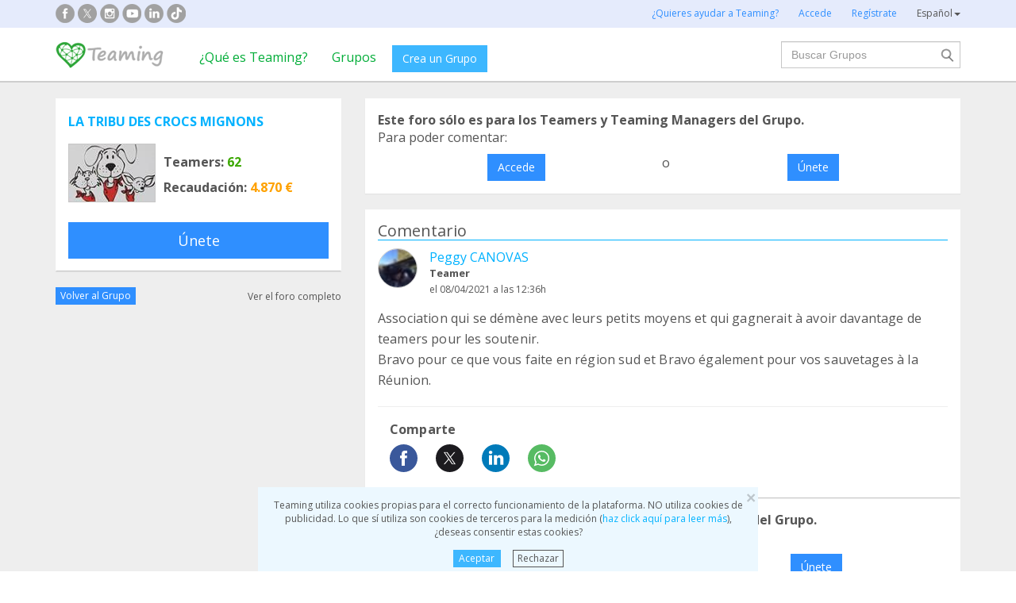

--- FILE ---
content_type: text/html;charset=UTF-8
request_url: https://www.teaming.net/forum/thread/list/gkrJbK1OqLShjLN6nMy74lQXYUgei7H4NGR1X90vJRwXy?page=1
body_size: 43091
content:
<!doctype html>
<html lang="es">
<head data-template-set="html5-reset">
    <meta charset="utf-8">
    <meta http-equiv="X-UA-Compatible" content="IE=edge,chrome=1">
    <meta name="viewport" content="width=device-width, initial-scale=1">
    <meta name="google-site-verification" content="w0YGjEjRK8V3LEjLY2KzLbmTGmMpSgx2m_FjLa03eZ0"/>
    <meta name="google-signin-client_id" content="572126843483-8h6u69hraj5bijf1n89nab9ba3tci13n.apps.googleusercontent.com"/>
    <title>Foro del Grupo LA TRIBU DES CROCS MIGNONS</title>
    <meta name="title" content="Foro del Grupo LA TRIBU DES CROCS MIGNONS">
    <link rel="stylesheet" href="https://djg5cfn4h6wcu.cloudfront.net/resources/2.116.0-gz/css/style_lazy_img.css"/>
    <link rel="stylesheet" href="https://djg5cfn4h6wcu.cloudfront.net/resources/2.116.0-gz/css/style_open_sans.css"/>
    <link rel="stylesheet" href="https://djg5cfn4h6wcu.cloudfront.net/resources/2.116.0-gz/css/fonts-aws_prod.css"/>
    <link href="https://fonts.googleapis.com/css?family=Open+Sans:300,400,600,700" rel="stylesheet">
    <link href="https://fonts.googleapis.com/css?family=Roboto:400,500" rel="stylesheet">

    <!-- Bootstrap -->
    <link rel="stylesheet" href="//maxcdn.bootstrapcdn.com/bootstrap/3.4.1/css/bootstrap.min.css"/>

    <link rel="stylesheet" href="https://djg5cfn4h6wcu.cloudfront.net/resources/2.116.0-gz/css/style_new.css"/>
    <link rel="stylesheet" href="https://djg5cfn4h6wcu.cloudfront.net/resources/2.116.0-gz/css/jquery.Jcrop.css" type="text/css"/>
    <!-- Bootstrap -->
    <link rel="stylesheet" href="https://djg5cfn4h6wcu.cloudfront.net/resources/2.116.0-gz/css/skins/tango/skin.css" type="text/css"/>
    <link rel="stylesheet" href="https://djg5cfn4h6wcu.cloudfront.net/resources/2.116.0-gz/css/skins/carousel-grupos.css" type="text/css"/>

    <link rel="image_src" href="https://djg5cfn4h6wcu.cloudfront.net/resources/images/logo.png"/>
    <link rel="shortcut icon" href="https://djg5cfn4h6wcu.cloudfront.net/resources/favicon.ico"/>
    <script>
        var leng;
        leng = 'es_ES';

        resourcesUri = "https://djg5cfn4h6wcu.cloudfront.net/resources/2.116.0-gz/";
        usersDataUri = "https://d1kvlp4er3agpe.cloudfront.net";
    </script>
    <script>
        (function (w, d, u) {
            w.readyQ = [];
            w.bindReadyQ = [];

            function p(x, y) {
                if (x == "ready") {
                    w.bindReadyQ.push(y);
                } else {
                    w.readyQ.push(x);
                }
            }

            var a = {
                ready: p,
                bind: p
            };
            w.$ = w.jQuery = function (f) {
                if (f === d || f === u) {
                    return a
                } else {
                    p(f);
                }
            }
        })(window, document)
    </script>
    <script>
        var commonJS = {
            listeners: [],
            blockers: [],
            addBlocker: function (param) {
                this.blockers.push(param);
            },
            removeBlocker: function (param) {
                var index = this.blockers.indexOf(param);
                this.blockers.splice(index, 1);
            },
            ready: function (param) {
                this.listeners.push(param)
            },
            finish: function () {
                if (this.blockers.length == 0) {
                    $(document).off('ajaxSend');
                    $(document).off('ajaxSuccess');
                    while ((f = this.listeners.pop()) != null) {
                        f();
                    }
                } else {
                    setTimeout(function () {
                        commonJS.finish();
                    }, 1000);
                }
            }
        };
    </script>
    <!-- Google Tag Manager -->
        <script>
            var dataLayer = dataLayer || [];
            if ("".startsWith("40") || "".startsWith("50")) {
                dataLayer.push({'errorPage': ''});
            } else if ("") {
                dataLayer.push({'pageCategory': ''});
            }

            (function (w, d, s, l, i) {
                w[l] = w[l] || [];
                w[l].push({
                    'gtm.start': new Date().getTime(),
                    event: 'gtm.js'
                });
                var f = d.getElementsByTagName(s)[0], j = d.createElement(s), dl = l != 'dataLayer' ? '&l=' + l : '';
                j.async = true;
                j.src = 'https://www.googletagmanager.com/gtm.js?id=' + i + dl;
                f.parentNode.insertBefore(j, f);
            })(window, document, 'script', 'dataLayer', 'GTM-P9ZQPZ7');
        </script>
        <!-- End Google Tag Manager -->
    <link rel="alternate" hreflang="es-ES"
              href="https://www.teaming.net/forum/thread/list/gkrJbK1OqLShjLN6nMy74lQXYUgei7H4NGR1X90vJRwXy?lang=es_ES&page=1"/>
    <link rel="alternate" hreflang="en-GB"
              href="https://www.teaming.net/forum/thread/list/gkrJbK1OqLShjLN6nMy74lQXYUgei7H4NGR1X90vJRwXy?lang=en_GB&page=1"/>
    <link rel="alternate" hreflang="ca-ES"
              href="https://www.teaming.net/forum/thread/list/gkrJbK1OqLShjLN6nMy74lQXYUgei7H4NGR1X90vJRwXy?lang=ca_ES&page=1"/>
    <link rel="alternate" hreflang="fr-FR"
              href="https://www.teaming.net/forum/thread/list/gkrJbK1OqLShjLN6nMy74lQXYUgei7H4NGR1X90vJRwXy?lang=fr_FR&page=1"/>
    <link rel="alternate" hreflang="it-IT"
              href="https://www.teaming.net/forum/thread/list/gkrJbK1OqLShjLN6nMy74lQXYUgei7H4NGR1X90vJRwXy?lang=it_IT&page=1"/>
    <link rel="alternate" hreflang="pt-PT"
              href="https://www.teaming.net/forum/thread/list/gkrJbK1OqLShjLN6nMy74lQXYUgei7H4NGR1X90vJRwXy?lang=pt_PT&page=1"/>
    <link rel="alternate" hreflang="de-DE"
              href="https://www.teaming.net/forum/thread/list/gkrJbK1OqLShjLN6nMy74lQXYUgei7H4NGR1X90vJRwXy?lang=de_DE&page=1"/>
    <link rel="canonical" href="https://www.teaming.net/forum/thread/list/gkrJbK1OqLShjLN6nMy74lQXYUgei7H4NGR1X90vJRwXy?page=1"/>
        </head>

<body>
<!-- Google Tag Manager (noscript) -->
<noscript>
    <iframe src="https://www.googletagmanager.com/ns.html?id=GTM-P9ZQPZ7" height="0" width="0"
            style="display: none; visibility: hidden"></iframe>
</noscript>
<!-- End Google Tag Manager (noscript) -->
<div id="fb-root"></div>
<div data-spy="affix" data-offset-top="40" class="cookies-container">
    <div id="cookies" style="display:none">
        <div>
            <div class="boton-cerrar">
                <button id="cookies_close_advertisement" type="button" class="close">
                    <span aria-hidden="true">&times;</span></button>
            </div>
            <p class="font-12 txt-align-center">
                Teaming utiliza cookies propias para el correcto funcionamiento de la plataforma. NO utiliza cookies de publicidad. Lo que sí utiliza son cookies de terceros para la medición (<a href="/condiciones-legales/5/cookies-ips" class="azul">haz click aquí para leer más</a>), ¿deseas consentir estas cookies? </p>
            <div class="d-flex jc-center m-bottom-5">
                <a id="cookies_accept_advertisement_button" href="javascript:void(0);"
                   class="btn btn-plain btn-xs m-right-15">
                    Aceptar</a>
                <a id="cookies_reject_advertisement_button" href="javascript:void(0);"
                   class="btn-xs btn-outline-gray-dark">
                    Rechazar</a>
            </div>
        </div>
    </div>
</div>
<header>
    <div class="visible-xs visible-sm">
    <nav class="navbar burguer">
        <a href="/" class="navbar-brand"><img src="https://djg5cfn4h6wcu.cloudfront.net/resources/images_new/logotipo_teaming.png"
                                              class="logo-xs"></a>

        <div>
            <div class="menu-bg-buscador"></div>
            <div class="menu-buscador">
                <i class="buscador"></i>
            </div>
            <div class="menu-items-buscador">
                <form action="/group/search" method="post">
                    <a href="/"><img src="https://djg5cfn4h6wcu.cloudfront.net/resources/images_new/logotipo_teaming.png"
                                     class="logo-xs"></a>
                    <div class="col-md-12">
                        <div class="form-group">
                            <label class="sr-only" for="">Buscar Grupos</label> <input
                                type="text" name="q"
                                id="search" class="form-control"
                                placeholder="Buscar Grupos">
                        </div>
                    </div>
                    <div class="col-md-12">
                        <div class="pull-left">
                            <a href="/group/featured">Ver todos los Grupos</a>
                        </div>
                        <div class="pull-right">
                            <a class="btn-secondary-plain" href="javascript:void(0);"
                               onclick="$(this).parents('form:first').submit();">Buscar</a>
                        </div>
                    </div>
                </form>

                <div class="col-md-12 m-top-50 busquedas-populares">
                    <h2 class="segoeb">
                        Búsquedas más populares</h2>
                    <ul class="busquedas-populares m-top-20">
                        <li><a href="/group/list?q=&categories=9">Ayuda a niños</a></li>
                        <li><a href="/group/list?q=&categories=10">Ayuda a la investigación</a></li>
                        <li><a href="/group/list?q=&categories=3">Cooperación internacional</a></li>
                        <li><a href="/group/list?q=&categories=8">Ayuda a familias</a></li>
                        <li><a href="/group/list?q=&categories=4">Defensa de animales</a></li>
                    </ul>
                </div>
            </div>
            <div>
                <div class="menu-bg" style="display: none"></div>
                <div class="menu-burger">&#9776;</div>
                <div class="menu-items">
                        <div>
                            <ul>
                                <li><a href="/"><img
                                        src="https://djg5cfn4h6wcu.cloudfront.net/resources/images_new/logotipo_teaming.png"
                                        class="logo-xs"></a></li>

                                <li><a href="/login">Accede</a></li>
                                <li><a href="/register">Regístrate</a></li>
                                <li class="list-item-group"><a href="/group/create">Crea un Grupo</a></li>

                                <li><a href="/que-es-teaming">¿Qué es Teaming?</a></li>
                                <li><a href="/group/featured">Grupos</a>
                                </li>
                                <li><a href="/teaming4teaming">Colabora con Teaming</a></li>
                                <li><a href="#headerCollapseLang" data-toggle="collapse" aria-expanded="false"
                                       aria-controls="headerCollapseLang">Español<i
                                        class="glyphicon glyphicon-triangle-bottom font-11"></i> </a>
                                    <div class="collapse idioma" id="headerCollapseLang">
                                        <ul>
                                            <li>
                                                        <a href="https://www.teaming.net/forum/thread/list/gkrJbK1OqLShjLN6nMy74lQXYUgei7H4NGR1X90vJRwXy?lang=en_GB&page=1">English</a></li>
                                                <li>
                                                        <a href="https://www.teaming.net/forum/thread/list/gkrJbK1OqLShjLN6nMy74lQXYUgei7H4NGR1X90vJRwXy?lang=ca_ES&page=1">Català</a></li>
                                                <li>
                                                        <a href="https://www.teaming.net/forum/thread/list/gkrJbK1OqLShjLN6nMy74lQXYUgei7H4NGR1X90vJRwXy?lang=fr_FR&page=1">Français</a></li>
                                                <li>
                                                        <a href="https://www.teaming.net/forum/thread/list/gkrJbK1OqLShjLN6nMy74lQXYUgei7H4NGR1X90vJRwXy?lang=it_IT&page=1">Italiano</a></li>
                                                <li>
                                                        <a href="https://www.teaming.net/forum/thread/list/gkrJbK1OqLShjLN6nMy74lQXYUgei7H4NGR1X90vJRwXy?lang=pt_PT&page=1">Português</a></li>
                                                <li>
                                                        <a href="https://www.teaming.net/forum/thread/list/gkrJbK1OqLShjLN6nMy74lQXYUgei7H4NGR1X90vJRwXy?lang=de_DE&page=1">Deutsch</a></li>
                                                </ul>
                                    </div>
                                </li>
                            </ul>
                        </div>
                    </div>
                </div>
        </div>
    </nav>
</div>
<!--fin menu mobile-->
<!--menu desktop-->
<div class="hidden-xs hidden-sm">
    <nav class="navbar doble">
        <div class="header-first">

            <nav class="navbar">
                <div class="container">
                    <div class="navbar-header">
                        <div class="smedia-header fl-left">
                            <ul>
                                <li><a rel="nofollow noopener" target="_blank" href="https://www.facebook.com/Teaming"
                                       class="smedia ico-facebook"></a></li>
                                <li><a rel="nofollow noopener" target="_blank"
                                       href="https://twitter.com/teaming"
                                       class="smedia ico-x"></a></li>
                                <li><a rel="nofollow noopener" target="_blank"
                                       href="https://www.instagram.com/teaming_stories/"
                                       class="smedia ico-instagram"></a></li>
                                <li><a rel="nofollow noopener" target="_blank"
                                       href="https://www.youtube.com/c/Teaming_stories"
                                       class="smedia ico-youtube"></a></li>
                                <li><a rel="nofollow noopener" target="_blank"
                                       href="https://www.linkedin.com/company/teaming/"
                                       class="smedia ico-linkedin"></a></li>
                                <li><a rel="nofollow noopener" target="_blank"
                                       href="https://www.tiktok.com/@teaming_stories"
                                       class="smedia ico-tiktok"></a></li>
                                </ul>
                        </div>
                        <ul class="navbar-nav fl-right">
                                <li><a href="/teaming4teaming">¿Quieres ayudar a Teaming?</a></li>
                                <li><a href="/login">Accede</a></li>
                                <li><a href="/register">Regístrate</a></li>
                                <li>
                                    <div class="dropdown">
                                        <a class="dropdown-toggle gris-01" id="dropdownMenu1" data-toggle="dropdown"
                                           aria-haspopup="true"
                                           aria-expanded="true"> Español<span
                                                class="caret"></span>
                                        </a>
                                        <ul class="dropdown-menu dropdown-menu-right idioma"
                                            aria-labelledby="dropdownMenu1">
                                            <li>
                                                        <a href="https://www.teaming.net/forum/thread/list/gkrJbK1OqLShjLN6nMy74lQXYUgei7H4NGR1X90vJRwXy?lang=en_GB&page=1">English</a></li>
                                                <li>
                                                        <a href="https://www.teaming.net/forum/thread/list/gkrJbK1OqLShjLN6nMy74lQXYUgei7H4NGR1X90vJRwXy?lang=ca_ES&page=1">Català</a></li>
                                                <li>
                                                        <a href="https://www.teaming.net/forum/thread/list/gkrJbK1OqLShjLN6nMy74lQXYUgei7H4NGR1X90vJRwXy?lang=fr_FR&page=1">Français</a></li>
                                                <li>
                                                        <a href="https://www.teaming.net/forum/thread/list/gkrJbK1OqLShjLN6nMy74lQXYUgei7H4NGR1X90vJRwXy?lang=it_IT&page=1">Italiano</a></li>
                                                <li>
                                                        <a href="https://www.teaming.net/forum/thread/list/gkrJbK1OqLShjLN6nMy74lQXYUgei7H4NGR1X90vJRwXy?lang=pt_PT&page=1">Português</a></li>
                                                <li>
                                                        <a href="https://www.teaming.net/forum/thread/list/gkrJbK1OqLShjLN6nMy74lQXYUgei7H4NGR1X90vJRwXy?lang=de_DE&page=1">Deutsch</a></li>
                                                </ul>
                                    </div>
                                </li>
                            </ul>
                        </div>
                </div>
            </nav>
        </div>
    </nav>
</div>
<!--fin menu desktop-->
<div class="hidden-xs hidden-sm">
	<nav class="navbar doble" style="background-color: #fff">
		<div class="header-second">
			<nav class="navbar">
				<div class="container">
					<div class="fl-left">
						<a href="/" class="navbar-brand"><img src="https://djg5cfn4h6wcu.cloudfront.net/resources/images_new/logotipo_teaming.png"></a>
					</div>
					<div class="collapse navbar-collapse fl-left">
						<ul class="nav navbar-nav">
							<li><a href="/que-es-teaming">¿Qué es Teaming?</a></li>
							<li><a href="/group/featured">Grupos</a></li>
							<li>
								<div class="m-right-10 m-top-5 m-left-5">
									<a class="btn btn-plain" href="/group/create" style="background-color: #3DB7FF">Crea un Grupo</a>
								</div>
							</li>
						</ul>
					</div>
					<div class="collapse navbar-collapse navbar-right pr0">
						<div class="fl-right">
							<form method="post" action="/group/search">
								<div class="form-group has-feedback">
									<label for="" class="sr-only">Buscar</label> <input type="text" class="form-control" id="search"
										type="search" name="q" aria-describedby="" placeholder="Buscar Grupos">
									<input type="submit" title="Buscar" name="submit_search" value="" class="search-bar-home">
								</div>
							</form>
						</div>
					</div>
				</div>
			</nav>
		</div>
	</nav>
</div>
</header>


























	




<!-- Google Plus y Facebook (sin cambios en lógica) -->
<div id="gplus-root"></div>
<script>
	window.___gcfg = { lang : 'es' };
	(function() {
		var po = document.createElement('script');
		po.type = 'text/javascript';
		po.async = true;
		po.src = 'https://apis.google.com/js/plusone.js';
		var s = document.getElementsByTagName('script')[0];
		s.parentNode.insertBefore(po, s);
	})();
</script>
<div id="fb-root"></div>
<script>(function(d, s, id) {
	var js, fjs = d.getElementsByTagName(s)[0];
	if (d.getElementById(id)) return;
	js = d.createElement(s); js.id = id;
	js.src = "//connect.facebook.net/en_US/all.js#xfbml=1";
	fjs.parentNode.insertBefore(js, fjs);
}(document, 'script', 'facebook-jssdk'));</script>
<!-- Fin Facebook -->

<section class="p-top-20 section-gris p-bottom-30">
	<div class="container">
		<div class="row">
			<!-- Columna izquierda: Información del Grupo -->
			













	


	
	
		
	


<!--info grupo-->
<div class="col-md-4 foro-sticky">
	<div class="panel border-bottom-gris no-radius">
		<div class="panel-body foro-info-group">
			
			<h1 class="m-bottom-10"><strong><a href="/latribudescrocsmignons">LA TRIBU DES CROCS MIGNONS</a></strong></h1>
			<div class="d-flex m-top-15">
				<div class="hidden-xs">
					<a href="/latribudescrocsmignons">
						<img class="border-simple m-right-10" src="https://d1kvlp4er3agpe.cloudfront.net/resources/images/groups/9/5/8/3/1/thumb_dokmjbxvzy.jpg" alt="LA TRIBU DES CROCS MIGNONS" title="LA TRIBU DES CROCS MIGNONS">
					</a>
					
				</div>
				<div class="d-flex flex-col sp-evenly">
					<h3><strong>Teamers:<span class="txt-verde"> 62</span></strong></h3>
					<h3 class="hidden-xs"><strong>Recaudación:<span class="txt-orange"> 4.870 €</span></strong></h3>
				</div>
			</div>
			
				
				

				
					
						<a href="javascript:void(0)"
						   onclick="window.location='/group/join?grpReference=gkrJbK1OqLShjLN6nMy74lQXYUgei7H4NGR1X90vJRwXy&source=joinFromForumThread'"
						   class="btn btn-lg btn-plain-home center-block m-top-20 hidden-xs">
							Únete
						</a>
						<p class="txt-align-center m-top-20 visible-xs">
							<a href="javascript:void(0)" onclick="window.location='/group/join?grpReference=gkrJbK1OqLShjLN6nMy74lQXYUgei7H4NGR1X90vJRwXy&source=joinFromForumThread'" class="m-top-20">
								Únete
							</a>
						</p>
					
					
				
				
				
			

		</div>
	</div>
	<div class="d-flex sp-between v-center-items m-bottom-20">
		<a href="/latribudescrocsmignons" class="btn btn-plain-home btn-xs">Volver al Grupo</a>
		<a href="/forum/thread/list/gkrJbK1OqLShjLN6nMy74lQXYUgei7H4NGR1X90vJRwXy?page=1" class="gris-01 font-12">
			Ver el foro completo</a>
	</div>
</div>
<!--fin info grupo-->
			<!-- Columna derecha: Comentarios, formulario nuevo thread y listado -->
			<div class="col-md-8">
				<!-- Mensajes de error y éxito -->
				
				
				<!-- Caso: Usuario no participante (o sin login) -- Caja de acceso/union -->
				
					<div class="panel no-radius foro">
						<div class="panel-body">
							<p>
								<strong>
									Este foro sólo es para los Teamers y Teaming Managers del Grupo.
								</strong>
							</p>

							
								<p>
									Para poder comentar:
								</p>
							

							<div class="d-flex">
								
									

									<a class="btn btn-plain-home block-center m-top-10" href="/forum/thread/join/gkrJbK1OqLShjLN6nMy74lQXYUgei7H4NGR1X90vJRwXy">
										Accede
									</a>

									
								

								
									
										<div class="m-left-10 m-right-10 m-top-10">o</div>
									

									

									

									
										
											<a class="btn btn-plain-home block-center m-top-10" onclick="window.location='/group/join?grpReference=gkrJbK1OqLShjLN6nMy74lQXYUgei7H4NGR1X90vJRwXy&source=joinFromForumThread'">
												Únete
											</a>
										
										
									

									
									
								
							</div>
						</div>
					</div>
				
				<div class="clear"></div>

				<!-- Nuevo comentario / thread -->
				
					<!-- Caso en el que usuario participa o es tm -->
					
					<!-- Caso: Usuario baneado (opcional: aquí se podría mostrar algún mensaje) -->
					
				

				<!-- Listado de threads -->
				

				
					
					




























	
		
	
	




	
	
		
	





















<div id="thread-84720">
<div class="panel border-bottom-gris no-radius foro m-top-20">
	<div class="panel-body">
		<div class="border-bottom-blue m-bottom-20">
			<div class="d-flex sp-between flex-col-xs m-row">
				<div class="col-md-6 col-xs-12">
					<div id="labelForumThreadType-84720">
						<h4 class="">
							Comentario
						</h4>
						
					</div>
					
				</div>
				<div class="clearfix visible-xs"></div>
				
			</div>
		</div>
		<p class="txt-align-right font-12 m-top-10n">
			
		</p>
		<!--Info user-->
		<div class="user-comment">
			<div class="img-teamer">
				
					
					
						
						
						<a href="/peggycanovas"><img alt="Peggy CANOVAS"
												   title="Peggy CANOVAS" class="border-simple" src="https://d1kvlp4er3agpe.cloudfront.net/resources/images/users/3/7/0/5/6/micro_avatar_hkpccn8wpf.jpg"></a>
						
						
					
				
			</div>
			
			<div class="d-flex flex-col">
				<a href="/peggycanovas">Peggy CANOVAS</a>
				<p class="tm-identify">
					<strong>
						Teamer
					</strong>
				</p>
				<p class="font-12 m-top-3">
					
						el&nbsp;08/04/2021
					
					
				a las 12:36h</p>
			</div>
		</div>
		
		<!--fin info user-->
		<div class="body-comment">
			<!-- Descripción del comentario -->
			<p class="m-top-15">
				Association qui se démène avec leurs petits moyens et qui gagnerait à avoir davantage de teamers pour les soutenir.<br>Bravo pour ce que vous faite en région sud et Bravo également pour vos sauvetages à la Réunion.
			</p>
			<!-- Foto -->
			
			<!-- Video -->
			
			
				<div class="clearfix"></div>
				<hr>
				<div class="col-md-4">
					<h3><strong>Comparte</strong></h3>
					<div class="share-group-social">
						<a href="javascript:void(0)" data-href="https://www.facebook.com/sharer/sharer.php?u=https%3a%2f%2fwww.teaming.net%2fforum%2fcomment%2flist%2fgkrJbK1OqLShjLN6nMy74lQXYUgei7H4NGR1X90vJRwXy%2f84720" data-social="FACEBOOK"
						   onclick="openShareLink(this);return false;">
							<img src="https://djg5cfn4h6wcu.cloudfront.net/resources/images_new/facebook_icon.svg?v2" alt="facebook"
								 title="facebook" loading="lazy">
						</a>
						<a href="javascript:void(0)" data-href="https://x.com/intent/post?text=Association+qui+se+d%c3%a9m%c3%a8ne+avec+leurs+petits+moyens+et+qui+gagnerait+%c3%a0+avoir+davantage+de+teamers+pou...%0ahttps%3a%2f%2fwww.teaming.net%2fforum%2fcomment%2flist%2fgkrJbK1OqLShjLN6nMy74lQXYUgei7H4NGR1X90vJRwXy%2f84720+via+%40teaming" data-social="TWITTER"
						   onclick="openShareLink(this);return false;">
							<img src="https://djg5cfn4h6wcu.cloudfront.net/resources/images_new/x_icon.svg" alt="x"
								 title="x" loading="lazy">
						</a>
						<a href="javascript:void(0)" data-href="http://www.linkedin.com/shareArticle?mini=true&url=https%3a%2f%2fwww.teaming.net%2fforum%2fcomment%2flist%2fgkrJbK1OqLShjLN6nMy74lQXYUgei7H4NGR1X90vJRwXy%2f84720" data-social="LINKEDIN"
						   onclick="openShareLink(this);return false;">
							<img src="https://djg5cfn4h6wcu.cloudfront.net/resources/images_new/linkedin_icon.svg" alt="Linkedin"
								 title="Linkedin" loading="lazy">
						</a>
						<a href="javascript:void(0)" data-href="https://web.whatsapp.com/send?text=Association+qui+se+d%c3%a9m%c3%a8ne+avec+leurs+petits+moyens+et+qui+gagnerait+%c3%a0+avoir+davantage+de+teamers+pour+les+soutenir.+Bravo+pour+ce+que+vous+faite+en+r%c3%a9gion+sud+et+Bravo+%c3%a9galement+pour+vos+sauvetages+%c3%a0+la+R%c3%a9union.%0ahttps%3a%2f%2fwww.teaming.net%2fforum%2fcomment%2flist%2fgkrJbK1OqLShjLN6nMy74lQXYUgei7H4NGR1X90vJRwXy%2f84720+via+www.teaming.net" class="hidden-xs hidden-sm"
						   data-social="WHATSAPP" onclick="openShareLink(this);return false;">
							<img src="https://djg5cfn4h6wcu.cloudfront.net/resources/images_new/whatsapp_icon.svg" alt="Whatsapp"
								 title="whatsapp" loading="lazy">
						</a>
						<a href="whatsapp://send?text=Association+qui+se+d%c3%a9m%c3%a8ne+avec+leurs+petits+moyens+et+qui+gagnerait+%c3%a0+avoir+davantage+de+teamers+pour+les+soutenir.+Bravo+pour+ce+que+vous+faite+en+r%c3%a9gion+sud+et+Bravo+%c3%a9galement+pour+vos+sauvetages+%c3%a0+la+R%c3%a9union.%0ahttps%3a%2f%2fwww.teaming.net%2fforum%2fcomment%2flist%2fgkrJbK1OqLShjLN6nMy74lQXYUgei7H4NGR1X90vJRwXy%2f84720+via+www.teaming.net" data-action="share/whatsapp/share" class="visible-xs">
							<img src="https://djg5cfn4h6wcu.cloudfront.net/resources/images_new/whatsapp_icon.svg" alt="Whatsapp"
								 title="whatsapp" loading="lazy">
						</a>
						<a id="shareButton" href="javascript:void(0)" onclick="shareWithBox('')"
						   class="hidden-md hidden-lg hidden-xl" style="display: none">
							<img src="https://djg5cfn4h6wcu.cloudfront.net/resources/images_new/mas_icon.svg" loading="lazy">
						</a>
					</div>
				</div>
			
		</div>
	</div>
	<!--Fin publicación foro-->
</div>




	<div class="foro-respuestas">
		<!-- Caso: Usuario no participante (o sin login) -- Caja de acceso/union -->
		
			<div class="panel no-radius foro">
				<div class="panel-body">
					<p>
						<strong>
							Este foro sólo es para los Teamers y Teaming Managers del Grupo.
						</strong>
					</p>

					
						<p>
							Para poder comentar:
						</p>
					

					<div class="d-flex">
						
							

							<a class="btn btn-plain-home block-center m-top-10" href="/forum/thread/join/gkrJbK1OqLShjLN6nMy74lQXYUgei7H4NGR1X90vJRwXy">
								Accede
							</a>

							
						

						
							
								<div class="m-left-10 m-right-10 m-top-10">o</div>
							

							

							

							
								
								
									<a class="btn btn-plain-home block-center m-top-10" href="javascript:void(0);" onclick="confirmJoin('/group/join?grpReference=gkrJbK1OqLShjLN6nMy74lQXYUgei7H4NGR1X90vJRwXy&source=joinFromForumThread')">
										Únete
									</a>
								
							
						
					</div>
				</div>
			</div>
		
	</div>



</div>
					
				

				<!-- Paginación -->
				
			</div><!-- fin col-md-8 -->

			<div style="clear: both"></div>
		</div><!-- fin row -->
	</div><!-- fin container -->
</section>
<!-- FOOTER -->
<footer>
    <div class="footer-blue-v2">
        <div class="container">
            <div class="footer-block1">
                <div class="d-flex sp-between flex-footer">
                    <div class="m-bottom-20 m-top-21">
                        <div class="col-md-11">
                            <h3>
                                Sobre Teaming</h3>
                            <ul>
                                <li><a href=" /teamingfoundation ">Fundación Teaming</a></li>
                                <li><a href="/que-es-teaming">¿Qué es Teaming?</a></li>
                                <li><a href="https://blog.teaming.net/es/" target="_blank" rel="noopener">
                                        Blog</a></li>
                                </ul>
                        </div>
                    </div>
                    <div class="m-bottom-20 m-top-21">
                        <div class="col-md-11">
                            <h3>
                                Haciendo Teaming</h3>
                            <ul>
                                <li><a href="/group/create">Crea tu Grupo</a></li>
                                <li><a href="/group/featured">Únete a un Grupo</a></li>
                                <li><a href="/condiciones-legales/3/bloqueo-grupo">¿Quién puede recaudar fondos?</a></li>
                            </ul>
                        </div>
                    </div>
                    <div class="m-bottom-20 m-top-21">
                        <div class="col-md-11">
                            <h3>
                                ¿Alguna duda?</h3>
                            <ul>
                                <li><a href="/faqs">Preguntas frecuentes</a>
                                </li>
                                <li><a href="/condiciones-legales">Aviso legal</a></li>
                                <li><a href="/contactUs">Contacta con nosotros</a></li>
                            </ul>
                        </div>
                    </div>
                    <div class="m-bottom-20">
                        <div class="col-md-11">
                            <h3>
                                Colabora con Teaming</h3>
                            <ul>
                                <li><a href="/weareteaming">Empresas Here we are Teaming</a></li>
                                <li><a href="/teaming4teaming">Teamers 4 Teaming</a></li>
                                <li><a href="/volunteers">Hazte voluntario</a></li>
                            </ul>
                        </div>
                    </div>
                    <div class="m-bottom-20">
                        <div class="col-md-11">
                            <h3>Teaming en empresas</h3>
                            <ul>
                                <li><a href="https://www.teaming.net/landing/nttdata" target="_blank" rel="nofollow noopener">NTT DATA</a></li>
                                <li><a href="https://www.teaming.net/creditoycaucion" target="_blank" rel="nofollow noopener">Crédito y caución</a></li>
                                <li><a href="https://www.teaming.net/caminatas-solidarias-seat" target="_blank" rel="nofollow noopener">Compañeros de SEAT&Cupra</a></li>
                            </ul>
                        </div>
                    </div>
                </div>
            </div>
            <div class="m-bottom-30">
                <h3 class="text-center font-18">Grupos a los que puedes ayudar con 1 &euro; al mes</h3>

                <div class="row">
                    <div class="col-md-3">
                        <div class="col-md-11">
                            <ul>
                                <li><a href="/group/list?categories=5">Apoyo en adicciones</a>
                                </li>
                                <li><a href="/group/list?categories=2">Ayuda a enfermos</a>
                                </li>
                                <li><a href="/group/list?categories=3">Cooperación Internacional</a></li>
                            </ul>
                        </div>
                    </div>
                    <div class="col-md-3">
                        <div class="col-md-11">
                            <ul>
                                <li><a href="/group/list?categories=4">Defensa de los animales</a>
                                </li>
                                <li><a href="/group/list?categories=15">Discapacidad</a></li>
                                <li><a href="/group/list?categories=7">Educación</a></li>
                            </ul>
                        </div>
                    </div>
                    <div class="col-md-3">
                        <div class="col-md-11">
                            <ul>
                                <li><a href="/group/list?categories=8">Ayuda a familias</a></li>
                                <li><a href="/group/list?categories=9">Ayuda a niños y jóvenes</a></li>
                                <li><a href="/group/list?categories=12">Inmigración</a>
                                </li>
                            </ul>
                        </div>
                    </div>
                    <div class="col-md-3">
                        <div class="col-md-11">
                            <ul>
                                <li><a href="/group/list?categories=10">Investigación</a></li>
                                <li><a href="/group/list?categories=11">Personas Mayores</a></li>
                                <li><a href="/group/list?categories=0">Otros Grupos</a></li>
                            </ul>
                        </div>
                    </div>
                </div>
            </div>
            <div class="social-media m-bottom-20">
                <ul>
                    <li><a rel="nofollow noopener" target="_blank" href="https://www.facebook.com/Teaming"
                           class="smedia ico-facebook"></a></li>
                    <li><a rel="nofollow noopener" target="_blank"
                           href="https://twitter.com/teaming"
                           class="smedia ico-x"></a></li>
                    <li><a rel="nofollow noopener" target="_blank" href="https://www.instagram.com/teaming_stories/"
                           class="smedia ico-instagram"></a></li>
                    <li><a rel="nofollow noopener" target="_blank" href="https://www.youtube.com/c/Teaming_stories"
                           class="smedia ico-youtube"></a></li>
                    <li><a rel="nofollow noopener" target="_blank" href="https://www.linkedin.com/company/teaming/"
                           class="smedia ico-linkedin"></a></li>
                    <li><a rel="nofollow noopener" target="_blank" href="https://www.tiktok.com/@teaming_stories"
                           class="smedia ico-tiktok"></a></li>
                </ul>
                <div class="clearfix"></div>
            </div>
        </div>

    </div>
    <div class="footer-block">
        <div class="container">
            <div class="section-footer pull-left">
                <p class="copyright text-left m-top-26">
                    &copy; 2026 Teaming
                </p>
            </div>

            <div class="section-footer">
                <div class="pull-right m-top-20">
                    <select class="form-control m-bottom-20" onchange="window.location.href=this.value; ">
                        <li class="col-md-3 col-sm-4 col-xs-3" style="text-transform: capitalize;"><option selected="selected"
                                            value="https://www.teaming.net/forum/thread/list/gkrJbK1OqLShjLN6nMy74lQXYUgei7H4NGR1X90vJRwXy?lang=es_ES&page=1">
                                        Español</option>
                                </li>
                        <li class="col-md-3 col-sm-4 col-xs-3" style="text-transform: capitalize;"><option value="https://www.teaming.net/forum/thread/list/gkrJbK1OqLShjLN6nMy74lQXYUgei7H4NGR1X90vJRwXy?lang=en_GB&page=1">
                                        English</option>
                                </li>
                        <li class="col-md-3 col-sm-4 col-xs-3" style="text-transform: capitalize;"><option value="https://www.teaming.net/forum/thread/list/gkrJbK1OqLShjLN6nMy74lQXYUgei7H4NGR1X90vJRwXy?lang=ca_ES&page=1">
                                        Català</option>
                                </li>
                        <li class="col-md-3 col-sm-4 col-xs-3" style="text-transform: capitalize;"><option value="https://www.teaming.net/forum/thread/list/gkrJbK1OqLShjLN6nMy74lQXYUgei7H4NGR1X90vJRwXy?lang=fr_FR&page=1">
                                        Français</option>
                                </li>
                        <li class="col-md-3 col-sm-4 col-xs-3" style="text-transform: capitalize;"><option value="https://www.teaming.net/forum/thread/list/gkrJbK1OqLShjLN6nMy74lQXYUgei7H4NGR1X90vJRwXy?lang=it_IT&page=1">
                                        Italiano</option>
                                </li>
                        <li class="col-md-3 col-sm-4 col-xs-3" style="text-transform: capitalize;"><option value="https://www.teaming.net/forum/thread/list/gkrJbK1OqLShjLN6nMy74lQXYUgei7H4NGR1X90vJRwXy?lang=pt_PT&page=1">
                                        Português</option>
                                </li>
                        <li class="col-md-3 col-sm-4 col-xs-3" style="text-transform: capitalize;"><option value="https://www.teaming.net/forum/thread/list/gkrJbK1OqLShjLN6nMy74lQXYUgei7H4NGR1X90vJRwXy?lang=de_DE&page=1">
                                        Deutsch</option>
                                </li>
                        </select>

                </div>
            </div>
        </div>
    </div>
    <div class="footer-block">
        <div class="container">
            <div class="row">
                <div class="col-md-6 col-sm-12">
                    <h4 class="m-bottom-20">Powered by:</h4>
                    <div class="col-md-5 col-sm-4 m-bottom-20">
                        <a href="https://es.nttdata.com/" target="_blank" rel="nofollow noopener">
                            <img class="img-responsive cologo" alt="nttdata"
                                 src="https://djg5cfn4h6wcu.cloudfront.net/resources/images_new/coLogos/logo_NTT_footer.png">
                        </a>
                    </div>
                </div>
                <div class="col-md-5 col-md-offset-1 col-sm-12 col-sm-offset-0">
                    <h4 class="m-bottom-20">In collaboration with:</h4>
                    <div class="col-md-5 col-sm-6">
                        <a href="https://www.bancsabadell.com" target="_blank" rel="nofollow noopener">
                            <img class="img-responsive cologo" alt="Banco Sabadell"
                                 src="https://djg5cfn4h6wcu.cloudfront.net/resources/images_new/coLogos/bg_gris_transparente150.png">
                        </a>
                    </div>
                    <div class="col-md-6 col-sm-6">
                        <a target="_blank" href="https://www.pfstech.com/" rel="nofollow">
                            <img class="img-responsive cologo" title="pfsTech" alt="pfsTech"
                                 src="https://djg5cfn4h6wcu.cloudfront.net/resources/images_new/coLogos/logo_gris_pfsTech.png">
                        </a>
                    </div>
                </div>
            </div>
        </div>
    </div>
    </footer>


<script src="//ajax.googleapis.com/ajax/libs/jquery/3.6.0/jquery.min.js"></script>
<!-- Necesario para jquery.tools dado que no se ha probado desde la version 1.7 -->
<script src="https://djg5cfn4h6wcu.cloudfront.net/resources/2.116.0-gz/js/jquery/jquery.validate.min.js"></script>
<script src="https://djg5cfn4h6wcu.cloudfront.net/resources/2.116.0-gz/js/jquery/jquery.i18n.properties-1.0.9.js"></script>
<script src="//maxcdn.bootstrapcdn.com/bootstrap/3.4.1/js/bootstrap.min.js"></script>

<script src="https://djg5cfn4h6wcu.cloudfront.net/resources/2.116.0-gz/js/social/shareButton.js"></script>
<script src="https://djg5cfn4h6wcu.cloudfront.net/resources/2.116.0-gz/js/cookies.js"></script>
<script>
    (function ($, d) {
        $.each(readyQ, function (i, f) {
            $(f)
        });
        $.each(bindReadyQ, function (i, f) {
            $(d).bind("ready", f)
        })
    })(jQuery, document)
</script>


<script src="https://djg5cfn4h6wcu.cloudfront.net/resources/2.116.0-gz/js/forum/threadList.js"></script>
<script src="https://djg5cfn4h6wcu.cloudfront.net/resources/2.116.0-gz/js/jquery/vendor/jquery.ui.widget.js"></script>
<script src="https://djg5cfn4h6wcu.cloudfront.net/resources/2.116.0-gz/js/jquery/jquery.iframe-transport.js"></script>
<script src="https://djg5cfn4h6wcu.cloudfront.net/resources/2.116.0-gz/js/jquery/jquery.fileupload.js"></script>
<script src="https://djg5cfn4h6wcu.cloudfront.net/resources/2.116.0-gz/js/jquery/jquery.Jcrop.min.js"></script>
<script src="https://djg5cfn4h6wcu.cloudfront.net/resources/2.116.0-gz/js/jquery/jquery.fileupload-process.js"></script>
<script src="https://djg5cfn4h6wcu.cloudfront.net/resources/2.116.0-gz/js/jquery/jquery.colorbox-min.js"></script>
<script src="https://djg5cfn4h6wcu.cloudfront.net/resources/2.116.0-gz/js/jquery/jquery.fileupload-validate.js"></script>
<script>
            $(function () {
                
            });
        </script>
    <script type="text/javascript" src="https://djg5cfn4h6wcu.cloudfront.net/resources/2.116.0-gz/js/common.js"></script>
</body>
</html>


--- FILE ---
content_type: application/javascript
request_url: https://djg5cfn4h6wcu.cloudfront.net/resources/2.116.0-gz/js/jquery/jquery.fileupload-validate.js
body_size: 487
content:
(function(factory){"use strict";if(typeof define==="function"&&define.amd){define(["jquery","./jquery.fileupload-process"],factory)}else{factory(window.jQuery)}})((function($){"use strict";$.blueimp.fileupload.prototype.options.processQueue.push({action:"validate",always:true,acceptFileTypes:"@",maxFileSize:"@",minFileSize:"@",maxNumberOfFiles:"@",disabled:"@disableValidation"});$.widget("blueimp.fileupload",$.blueimp.fileupload,{options:{getNumberOfFiles:$.noop,messages:{maxNumberOfFiles:"Maximum number of files exceeded",acceptFileTypes:"File type not allowed",maxFileSize:"File is too large",minFileSize:"File is too small"}},processActions:{validate:function(data,options){if(options.disabled){return data}var dfd=$.Deferred(),settings=this.options,file=data.files[data.index],fileSize;if(options.minFileSize||options.maxFileSize){fileSize=file.size}if($.type(options.maxNumberOfFiles)==="number"&&(settings.getNumberOfFiles()||0)+data.files.length>options.maxNumberOfFiles){file.error=settings.i18n("maxNumberOfFiles")}else if(options.acceptFileTypes&&!(options.acceptFileTypes.test(file.type)||options.acceptFileTypes.test(file.name))){file.error=settings.i18n("acceptFileTypes")}else if(fileSize>options.maxFileSize){file.error=settings.i18n("maxFileSize")}else if($.type(fileSize)==="number"&&fileSize<options.minFileSize){file.error=settings.i18n("minFileSize")}else{delete file.error}if(file.error||data.files.error){data.files.error=true;dfd.rejectWith(this,[data])}else{dfd.resolveWith(this,[data])}return dfd.promise()}}})}));